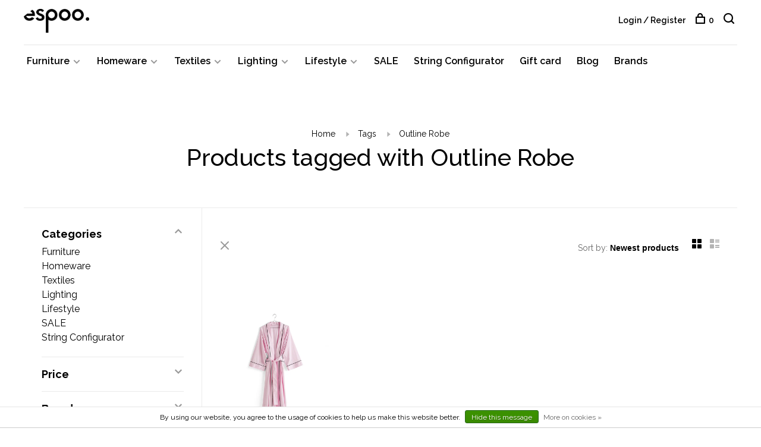

--- FILE ---
content_type: text/html;charset=utf-8
request_url: https://www.espoo.be/tags/outline-robe/?source=facebook
body_size: 10590
content:
<!DOCTYPE html>
<html lang="en">
  <head>
    
        
    <meta charset="utf-8"/>
<!-- [START] 'blocks/head.rain' -->
<!--

  (c) 2008-2026 Lightspeed Netherlands B.V.
  http://www.lightspeedhq.com
  Generated: 16-01-2026 @ 01:39:14

-->
<link rel="canonical" href="https://www.espoo.be/tags/outline-robe/"/>
<link rel="alternate" href="https://www.espoo.be/index.rss" type="application/rss+xml" title="New products"/>
<link href="https://cdn.webshopapp.com/assets/cookielaw.css?2025-02-20" rel="stylesheet" type="text/css"/>
<meta name="robots" content="noodp,noydir"/>
<meta name="google-site-verification" content="&lt;meta name=&quot;facebook-domain-verification&quot; content=&quot;qz033z5mf6742d0olmnjidaqa1wr9a&quot; /&gt;"/>
<meta name="google-site-verification" content="N9LK-7rifjQ9v0HEiqkdnVhVR0hMBfqlkvF9ZOQOGJM"/>
<meta property="og:url" content="https://www.espoo.be/tags/outline-robe/?source=facebook"/>
<meta property="og:site_name" content="espoo. design store"/>
<meta property="og:title" content="Outline Robe"/>
<meta property="og:description" content="Since 2009 we love to bring joy in everyday life and carefully select products that last for ages."/>
<!--[if lt IE 9]>
<script src="https://cdn.webshopapp.com/assets/html5shiv.js?2025-02-20"></script>
<![endif]-->
<!-- [END] 'blocks/head.rain' -->
        	<meta property="og:image" content="https://cdn.webshopapp.com/shops/319508/themes/184783/v/1006186/assets/social-media-image.jpg?20250718154821">
        
        
        
        <title>Outline Robe - espoo. design store</title>
    <meta name="description" content="Since 2009 we love to bring joy in everyday life and carefully select products that last for ages." />
    <meta name="keywords" content="Outline, Robe, HAY, andtradition, ferm Living, Muuto, Vitra, Design, Antwerpen, HAY Antwerpen, String, furniture, interior, accessories, Antwerp, meubels" />
    <meta http-equiv="X-UA-Compatible" content="ie=edge">
    <meta name="viewport" content="width=device-width, initial-scale=1.0">
    <meta name="apple-mobile-web-app-capable" content="yes">
    <meta name="apple-mobile-web-app-status-bar-style" content="black">
    <meta name="viewport" content="width=device-width, initial-scale=1, maximum-scale=1, user-scalable=0"/>

    <link rel="shortcut icon" href="https://cdn.webshopapp.com/shops/319508/themes/184783/v/720099/assets/favicon.ico?20250718154821" type="image/x-icon" />
    
      	<link rel="preconnect" href="https://fonts.googleapis.com">
		<link rel="preconnect" href="https://fonts.gstatic.com" crossorigin>
  	    <link href='//fonts.googleapis.com/css?family=Raleway:400,400i,300,500,600,700,700i,800,900' rel='stylesheet' type='text/css'>
    
    <link rel="stylesheet" href="https://cdn.webshopapp.com/assets/gui-2-0.css?2025-02-20" />
    <link rel="stylesheet" href="https://cdn.webshopapp.com/assets/gui-responsive-2-0.css?2025-02-20" /> 
    <link rel="stylesheet" href="https://cdn.webshopapp.com/shops/319508/themes/184783/assets/style.css?20260115115757">
    <link rel="stylesheet" href="https://cdn.webshopapp.com/shops/319508/themes/184783/assets/settings.css?20260115115757" />
    
    <script src="//ajax.googleapis.com/ajax/libs/jquery/3.0.0/jquery.min.js"></script>
    <script>
      	if( !window.jQuery ) document.write('<script src="https://cdn.webshopapp.com/shops/319508/themes/184783/assets/jquery-3.0.0.min.js?20260115115757"><\/script>');
    </script>
    <script src="//cdn.jsdelivr.net/npm/js-cookie@2/src/js.cookie.min.js"></script>
    
    <script src="https://cdn.webshopapp.com/assets/gui.js?2025-02-20"></script>
    <script src="https://cdn.webshopapp.com/assets/gui-responsive-2-0.js?2025-02-20"></script>
    <script src="https://cdn.webshopapp.com/shops/319508/themes/184783/assets/scripts-min.js?20260115115757"></script>
    
        
        
        
  </head>
  <body class="page-outline-robe">
    
        
    <div class="page-content">
      
                                      	      	              	      	      	            
      <script>
      var product_image_size = '660x880x1',
          product_image_thumb = '132x176x1',
          product_in_stock_label = 'In stock',
          product_backorder_label = 'On backorder',
      		product_out_of_stock_label = 'Out of stock',
          product_multiple_variant_label = 'View all product options',
          show_variant_picker = 1,
          display_variants_on_product_card = 1,
          display_variant_picker_on = 'specific',
          show_newsletter_promo_popup = 0,
          newsletter_promo_delay = '10000',
          newsletter_promo_hide_until = '7',
      		currency_format = '€',
          number_format = '0,0.00',
      		shop_url = 'https://www.espoo.be/',
          shop_id = '319508',
        	readmore = 'Read more',
          search_url = "https://www.espoo.be/search/",
          search_empty = 'No products found',
                    view_all_results = 'View all results';
    	</script>
			
      

<div class="mobile-nav-overlay"></div>

<header class="site-header site-header-md menu-bottom-layout">
  
    
  <a href="https://www.espoo.be/" class="logo logo-md ">
          <img src="https://cdn.webshopapp.com/shops/319508/themes/184783/v/720171/assets/logo.png?20250718154821" alt="espoo. design store" class="logo-image">
    	      	<img src="https://cdn.webshopapp.com/shops/319508/themes/184783/v/720146/assets/logo-white.png?20250718154821" alt="espoo. design store" class="logo-image logo-image-white">
    	          </a>

  <nav class="main-nav nav-style">
    <ul>
      
                  	
      	                <li class="menu-item-category-10735322 has-child">
          <a href="https://www.espoo.be/furniture/">Furniture</a>
          <button class="mobile-menu-subopen"><span class="nc-icon-mini arrows-3_small-down"></span></button>                    <ul class="">
                          <li class="subsubitem">
                <a class="underline-hover" href="https://www.espoo.be/furniture/beds-and-daybeds/" title="Beds and daybeds">Beds and daybeds</a>
                                              </li>
                          <li class="subsubitem">
                <a class="underline-hover" href="https://www.espoo.be/furniture/benches/" title="Benches">Benches</a>
                                              </li>
                          <li class="subsubitem">
                <a class="underline-hover" href="https://www.espoo.be/furniture/chairs/" title="Chairs">Chairs</a>
                                              </li>
                          <li class="subsubitem">
                <a class="underline-hover" href="https://www.espoo.be/furniture/coat-racks/" title="Coat racks">Coat racks</a>
                                              </li>
                          <li class="subsubitem">
                <a class="underline-hover" href="https://www.espoo.be/furniture/coffee-and-side-tables/" title="Coffee and side tables">Coffee and side tables</a>
                                              </li>
                          <li class="subsubitem">
                <a class="underline-hover" href="https://www.espoo.be/furniture/desks/" title="Desks">Desks</a>
                                              </li>
                          <li class="subsubitem">
                <a class="underline-hover" href="https://www.espoo.be/furniture/lounge-chairs/" title="Lounge chairs">Lounge chairs</a>
                                              </li>
                          <li class="subsubitem">
                <a class="underline-hover" href="https://www.espoo.be/furniture/outdoor/" title="Outdoor">Outdoor</a>
                                              </li>
                          <li class="subsubitem">
                <a class="underline-hover" href="https://www.espoo.be/furniture/poufs/" title="Poufs">Poufs</a>
                                              </li>
                          <li class="subsubitem">
                <a class="underline-hover" href="https://www.espoo.be/furniture/room-dividers/" title="Room dividers">Room dividers</a>
                                              </li>
                          <li class="subsubitem">
                <a class="underline-hover" href="https://www.espoo.be/furniture/sofas/" title="Sofas">Sofas</a>
                                              </li>
                          <li class="subsubitem">
                <a class="underline-hover" href="https://www.espoo.be/furniture/stools/" title="Stools">Stools</a>
                                              </li>
                          <li class="subsubitem">
                <a class="underline-hover" href="https://www.espoo.be/furniture/storage/" title="Storage">Storage</a>
                                              </li>
                          <li class="subsubitem">
                <a class="underline-hover" href="https://www.espoo.be/furniture/tables/" title="Tables">Tables</a>
                                              </li>
                          <li class="subsubitem">
                <a class="underline-hover" href="https://www.espoo.be/furniture/wall-shelving/" title="Wall shelving">Wall shelving</a>
                                              </li>
                      </ul>
                  </li>
                <li class="menu-item-category-10735293 has-child">
          <a href="https://www.espoo.be/homeware/">Homeware</a>
          <button class="mobile-menu-subopen"><span class="nc-icon-mini arrows-3_small-down"></span></button>                    <ul class="">
                          <li class="subsubitem">
                <a class="underline-hover" href="https://www.espoo.be/homeware/bathroom/" title="Bathroom">Bathroom</a>
                                              </li>
                          <li class="subsubitem">
                <a class="underline-hover" href="https://www.espoo.be/homeware/candle-holders/" title="Candle holders">Candle holders</a>
                                              </li>
                          <li class="subsubitem">
                <a class="underline-hover" href="https://www.espoo.be/homeware/candles/" title="Candles">Candles</a>
                                              </li>
                          <li class="subsubitem">
                <a class="underline-hover" href="https://www.espoo.be/homeware/clocks/" title="Clocks">Clocks</a>
                                              </li>
                          <li class="subsubitem">
                <a class="underline-hover" href="https://www.espoo.be/homeware/coat-hangers/" title="Coat hangers">Coat hangers</a>
                                              </li>
                          <li class="subsubitem">
                <a class="underline-hover" href="https://www.espoo.be/homeware/frames-and-prints/" title="Frames and prints">Frames and prints</a>
                                              </li>
                          <li class="subsubitem">
                <a class="underline-hover" href="https://www.espoo.be/homeware/glassware/" title="Glassware">Glassware</a>
                                              </li>
                          <li class="subsubitem">
                <a class="underline-hover" href="https://www.espoo.be/homeware/kitchenware/" title="Kitchenware">Kitchenware</a>
                                              </li>
                          <li class="subsubitem">
                <a class="underline-hover" href="https://www.espoo.be/homeware/mirrors/" title="Mirrors">Mirrors</a>
                                              </li>
                          <li class="subsubitem">
                <a class="underline-hover" href="https://www.espoo.be/homeware/objects/" title="Objects">Objects</a>
                                              </li>
                          <li class="subsubitem">
                <a class="underline-hover" href="https://www.espoo.be/homeware/plant-hangers-and-pots/" title="Plant hangers and pots">Plant hangers and pots</a>
                                              </li>
                          <li class="subsubitem">
                <a class="underline-hover" href="https://www.espoo.be/homeware/small-shelves-and-hooks/" title="Small shelves and hooks">Small shelves and hooks</a>
                                              </li>
                          <li class="subsubitem">
                <a class="underline-hover" href="https://www.espoo.be/homeware/storage/" title="Storage">Storage</a>
                                              </li>
                          <li class="subsubitem">
                <a class="underline-hover" href="https://www.espoo.be/homeware/vases/" title="Vases">Vases</a>
                                              </li>
                      </ul>
                  </li>
                <li class="menu-item-category-10735292 has-child">
          <a href="https://www.espoo.be/textiles/">Textiles</a>
          <button class="mobile-menu-subopen"><span class="nc-icon-mini arrows-3_small-down"></span></button>                    <ul class="">
                          <li class="subsubitem">
                <a class="underline-hover" href="https://www.espoo.be/textiles/cloth-napkins/" title="Cloth napkins">Cloth napkins</a>
                                              </li>
                          <li class="subsubitem">
                <a class="underline-hover" href="https://www.espoo.be/textiles/cloths/" title="Cloths">Cloths</a>
                                              </li>
                          <li class="subsubitem">
                <a class="underline-hover" href="https://www.espoo.be/textiles/cushions/" title="Cushions">Cushions</a>
                                              </li>
                          <li class="subsubitem">
                <a class="underline-hover" href="https://www.espoo.be/textiles/place-mats/" title="Place mats">Place mats</a>
                                              </li>
                          <li class="subsubitem">
                <a class="underline-hover" href="https://www.espoo.be/textiles/plaids-and-blankets/" title="Plaids and blankets">Plaids and blankets</a>
                                              </li>
                          <li class="subsubitem">
                <a class="underline-hover" href="https://www.espoo.be/textiles/rugs/" title="Rugs">Rugs</a>
                                              </li>
                          <li class="subsubitem">
                <a class="underline-hover" href="https://www.espoo.be/textiles/towels/" title="Towels">Towels</a>
                                              </li>
                      </ul>
                  </li>
                <li class="menu-item-category-10735313 has-child">
          <a href="https://www.espoo.be/lighting/">Lighting</a>
          <button class="mobile-menu-subopen"><span class="nc-icon-mini arrows-3_small-down"></span></button>                    <ul class="">
                          <li class="subsubitem">
                <a class="underline-hover" href="https://www.espoo.be/lighting/bulbs-and-accessories/" title="Bulbs and accessories">Bulbs and accessories</a>
                                              </li>
                          <li class="subsubitem">
                <a class="underline-hover" href="https://www.espoo.be/lighting/floor-lamps/" title="Floor lamps">Floor lamps</a>
                                              </li>
                          <li class="subsubitem">
                <a class="underline-hover" href="https://www.espoo.be/lighting/pendant-lamps/" title="Pendant lamps">Pendant lamps</a>
                                              </li>
                          <li class="subsubitem has-child">
                <a class="underline-hover" href="https://www.espoo.be/lighting/table-lamps/" title="Table lamps">Table lamps</a>
                <button class="mobile-menu-subopen"><span class="nc-icon-mini arrows-3_small-down"></span></button>                                <ul class="">
                                      <li class="subsubitem">
                      <a class="underline-hover" href="https://www.espoo.be/lighting/table-lamps/portable-rechargeable-lamps/" title="Portable/rechargeable lamps">Portable/rechargeable lamps</a>
                    </li>
                                  </ul>
                              </li>
                          <li class="subsubitem">
                <a class="underline-hover" href="https://www.espoo.be/lighting/wall-and-ceiling-lamps/" title="Wall and ceiling lamps">Wall and ceiling lamps</a>
                                              </li>
                      </ul>
                  </li>
                <li class="menu-item-category-10735300 has-child">
          <a href="https://www.espoo.be/lifestyle/">Lifestyle</a>
          <button class="mobile-menu-subopen"><span class="nc-icon-mini arrows-3_small-down"></span></button>                    <ul class="">
                          <li class="subsubitem">
                <a class="underline-hover" href="https://www.espoo.be/lifestyle/body-and-skin-care/" title="Body and skin care">Body and skin care</a>
                                              </li>
                          <li class="subsubitem">
                <a class="underline-hover" href="https://www.espoo.be/lifestyle/books-and-magazines/" title="Books and magazines">Books and magazines</a>
                                              </li>
                          <li class="subsubitem">
                <a class="underline-hover" href="https://www.espoo.be/lifestyle/outdoor-and-travel/" title="Outdoor and travel">Outdoor and travel</a>
                                              </li>
                          <li class="subsubitem">
                <a class="underline-hover" href="https://www.espoo.be/lifestyle/pets/" title="Pets">Pets</a>
                                              </li>
                          <li class="subsubitem">
                <a class="underline-hover" href="https://www.espoo.be/lifestyle/stationary-and-office/" title="Stationary and office">Stationary and office</a>
                                              </li>
                      </ul>
                  </li>
                <li class="menu-item-category-11854544">
          <a href="https://www.espoo.be/sale/">SALE</a>
                            </li>
                <li class="menu-item-category-12665620">
          <a href="https://www.espoo.be/string-configurator/">String Configurator</a>
                            </li>
                      
                                    
      	        <li class="">
          <a href="https://www.espoo.be/buy-gift-card/" title="Gift card">
            Gift card
          </a>
        </li>
                <li class="">
          <a href="https://www.espoo.be/blogs/stories/" title="Blog">
            Blog
          </a>
        </li>
              
                                    
      	        <li class="brand-menu-item "><a href="https://www.espoo.be/brands/">Brands</a></li>
              
                  
      
      <li class="menu-item-mobile-only m-t-30">
                <a href="#" title="Account" data-featherlight="#loginModal">Login / Register</a>
              </li>
      
            
                              
      
    </ul>
  </nav>

  <nav class="secondary-nav nav-style">
     <div class="search-header secondary-style">
      <form action="https://www.espoo.be/search/" method="get" id="searchForm" class="ajax-enabled">
        <input type="text" name="q" autocomplete="off" value="" placeholder="Search for product">
        <a href="#" class="search-close">Close</a>
        <div class="search-results"></div>
      </form>
    </div>
    
    <ul>
      <li class="menu-item-desktop-only menu-item-account">
                <a href="#" title="Account" data-featherlight="#loginModal">Login / Register</a>
              </li>
      
            
                              
      
            
            
      <li>
        <a href="#" title="Cart" class="cart-trigger"><span class="nc-icon-mini shopping_bag-20"></span>0</a>
      </li>

      <li class="search-trigger-item">
        <a href="#" title="Search" class="search-trigger"><span class="nc-icon-mini ui-1_zoom"></span></a>
      </li>
    </ul>
    
    <a class="burger">
      <span></span>
    </a>    
  </nav>
</header>      <div itemscope itemtype="http://schema.org/BreadcrumbList">
	<div itemprop="itemListElement" itemscope itemtype="http://schema.org/ListItem">
    <a itemprop="item" href="https://www.espoo.be/"><span itemprop="name" content="Home"></span></a>
    <meta itemprop="position" content="1" />
  </div>
    	<div itemprop="itemListElement" itemscope itemtype="http://schema.org/ListItem">
      <a itemprop="item" href="https://www.espoo.be/tags/"><span itemprop="name" content="Tags"></span></a>
      <meta itemprop="position" content="2" />
    </div>
    	<div itemprop="itemListElement" itemscope itemtype="http://schema.org/ListItem">
      <a itemprop="item" href="https://www.espoo.be/tags/outline-robe/"><span itemprop="name" content="Outline Robe"></span></a>
      <meta itemprop="position" content="3" />
    </div>
  </div>

      <div class="cart-sidebar-container">
  <div class="cart-sidebar">
    <button class="cart-sidebar-close" aria-label="Close">✕</button>
    <div class="cart-sidebar-title">
      <h5>Cart</h5>
      <p><span class="item-qty"></span> items</p>
    </div>
    
    <div class="cart-sidebar-body">
        
      <div class="no-cart-products">No products found...</div>
      
    </div>
    
      </div>
</div>      <!-- Login Modal -->
<div class="modal-lighbox login-modal" id="loginModal">
  <div class="row">
    <div class="col-sm-6 m-b-30 login-row p-r-30 sm-p-r-15">
      <h4>Login</h4>
      <p>Log in if you have an account</p>
      <form action="https://www.espoo.be/account/loginPost/?return=https%3A%2F%2Fwww.espoo.be%2Ftags%2Foutline-robe%2F%3Fsource%3Dfacebook" method="post" class="secondary-style">
        <input type="hidden" name="key" value="659ce0a37848e991030e9b631b142227" />
        <div class="form-row">
          <input type="text" name="email" autocomplete="on" placeholder="Email address" class="required" />
        </div>
        <div class="form-row">
          <input type="password" name="password" autocomplete="on" placeholder="Password" class="required" />
        </div>
        <div class="">
          <a class="button button-arrow button-solid button-block popup-validation m-b-15" href="javascript:;" title="Login">Login</a>
                  </div>
      </form>
    </div>
    <div class="col-sm-6 m-b-30 p-l-30 sm-p-l-15">
      <h4>Register</h4>
      <p class="register-subtitle">By creating an account with our store, you will be able to move through the checkout process faster, store multiple addresses, view and track your orders in your account, and more.</p>
      <a class="button button-arrow" href="https://www.espoo.be/account/register/" title="Create an account">Create an account</a>
    </div>
  </div>
  <div class="text-center forgot-password">
    <a class="forgot-pw" href="https://www.espoo.be/account/password/">Forgot your password?</a>
  </div>
</div>      
      <main class="main-content">
                  		

<div class="container container-sm">
  <!-- Collection Intro -->
    	<div class="text-center m-t-80 sm-m-t-50">
      
            
            <!-- Breadcrumbs -->
      <div class="breadcrumbs">
        <a href="https://www.espoo.be/" title="Home">Home</a>
                <i class="nc-icon-mini arrows-1_small-triangle-right"></i><a href="https://www.espoo.be/tags/">Tags</a>
                <i class="nc-icon-mini arrows-1_small-triangle-right"></i><a class="last" href="https://www.espoo.be/tags/outline-robe/">Outline Robe</a>
              </div>
            <h1 class="page-title">Products tagged with Outline Robe</h1>
          </div>
  </div>
  
<div class="collection-products" id="collection-page">
    <div class="collection-sidebar">
    
    <div class="collection-sidebar-wrapper">
      <button class="filter-close-mobile" aria-label="Close">✕</button>
      <form action="https://www.espoo.be/tags/outline-robe/" method="get" id="sidebar_filters">
        <input type="hidden" name="mode" value="grid" id="filter_form_mode_side" />
        <input type="hidden" name="limit" value="24" id="filter_form_limit_side" />
        <input type="hidden" name="sort" value="newest" id="filter_form_sort_side" />
        <input type="hidden" name="max" value="200" id="filter_form_max_2_side" />
        <input type="hidden" name="min" value="0" id="filter_form_min_2_side" />

        <div class="sidebar-filters">

          <div class="filter-wrap active" id="categoriesFilters">
            <div class="filter-title">Categories</div>
            <div class="filter-item">
              <ul class="categories-list">
                                  <li class=""><a href="https://www.espoo.be/furniture/">Furniture</a>
                                        <span class="toggle-sub-cats">
                      <span class="nc-icon-mini arrows-3_small-down"></span>
                    </span>
                                                              <ul class="">
                                                  <li class="">
                            <a href="https://www.espoo.be/furniture/beds-and-daybeds/">Beds and daybeds</a>
                                                                                  </li>
                                                  <li class="">
                            <a href="https://www.espoo.be/furniture/benches/">Benches</a>
                                                                                  </li>
                                                  <li class="">
                            <a href="https://www.espoo.be/furniture/chairs/">Chairs</a>
                                                                                  </li>
                                                  <li class="">
                            <a href="https://www.espoo.be/furniture/coat-racks/">Coat racks</a>
                                                                                  </li>
                                                  <li class="">
                            <a href="https://www.espoo.be/furniture/coffee-and-side-tables/">Coffee and side tables</a>
                                                                                  </li>
                                                  <li class="">
                            <a href="https://www.espoo.be/furniture/desks/">Desks</a>
                                                                                  </li>
                                                  <li class="">
                            <a href="https://www.espoo.be/furniture/lounge-chairs/">Lounge chairs</a>
                                                                                  </li>
                                                  <li class="">
                            <a href="https://www.espoo.be/furniture/outdoor/">Outdoor</a>
                                                                                  </li>
                                                  <li class="">
                            <a href="https://www.espoo.be/furniture/poufs/">Poufs</a>
                                                                                  </li>
                                                  <li class="">
                            <a href="https://www.espoo.be/furniture/room-dividers/">Room dividers</a>
                                                                                  </li>
                                                  <li class="">
                            <a href="https://www.espoo.be/furniture/sofas/">Sofas</a>
                                                                                  </li>
                                                  <li class="">
                            <a href="https://www.espoo.be/furniture/stools/">Stools</a>
                                                                                  </li>
                                                  <li class="">
                            <a href="https://www.espoo.be/furniture/storage/">Storage</a>
                                                                                  </li>
                                                  <li class="">
                            <a href="https://www.espoo.be/furniture/tables/">Tables</a>
                                                                                  </li>
                                                  <li class="">
                            <a href="https://www.espoo.be/furniture/wall-shelving/">Wall shelving</a>
                                                                                  </li>
                                              </ul>
                                      </li>
                                  <li class=""><a href="https://www.espoo.be/homeware/">Homeware</a>
                                        <span class="toggle-sub-cats">
                      <span class="nc-icon-mini arrows-3_small-down"></span>
                    </span>
                                                              <ul class="">
                                                  <li class="">
                            <a href="https://www.espoo.be/homeware/bathroom/">Bathroom</a>
                                                                                  </li>
                                                  <li class="">
                            <a href="https://www.espoo.be/homeware/candle-holders/">Candle holders</a>
                                                                                  </li>
                                                  <li class="">
                            <a href="https://www.espoo.be/homeware/candles/">Candles</a>
                                                                                  </li>
                                                  <li class="">
                            <a href="https://www.espoo.be/homeware/clocks/">Clocks</a>
                                                                                  </li>
                                                  <li class="">
                            <a href="https://www.espoo.be/homeware/coat-hangers/">Coat hangers</a>
                                                                                  </li>
                                                  <li class="">
                            <a href="https://www.espoo.be/homeware/frames-and-prints/">Frames and prints</a>
                                                                                  </li>
                                                  <li class="">
                            <a href="https://www.espoo.be/homeware/glassware/">Glassware</a>
                                                                                  </li>
                                                  <li class="">
                            <a href="https://www.espoo.be/homeware/kitchenware/">Kitchenware</a>
                                                                                  </li>
                                                  <li class="">
                            <a href="https://www.espoo.be/homeware/mirrors/">Mirrors</a>
                                                                                  </li>
                                                  <li class="">
                            <a href="https://www.espoo.be/homeware/objects/">Objects</a>
                                                                                  </li>
                                                  <li class="">
                            <a href="https://www.espoo.be/homeware/plant-hangers-and-pots/">Plant hangers and pots</a>
                                                                                  </li>
                                                  <li class="">
                            <a href="https://www.espoo.be/homeware/small-shelves-and-hooks/">Small shelves and hooks</a>
                                                                                  </li>
                                                  <li class="">
                            <a href="https://www.espoo.be/homeware/storage/">Storage</a>
                                                                                  </li>
                                                  <li class="">
                            <a href="https://www.espoo.be/homeware/vases/">Vases</a>
                                                                                  </li>
                                              </ul>
                                      </li>
                                  <li class=""><a href="https://www.espoo.be/textiles/">Textiles</a>
                                        <span class="toggle-sub-cats">
                      <span class="nc-icon-mini arrows-3_small-down"></span>
                    </span>
                                                              <ul class="">
                                                  <li class="">
                            <a href="https://www.espoo.be/textiles/cloth-napkins/">Cloth napkins</a>
                                                                                  </li>
                                                  <li class="">
                            <a href="https://www.espoo.be/textiles/cloths/">Cloths</a>
                                                                                  </li>
                                                  <li class="">
                            <a href="https://www.espoo.be/textiles/cushions/">Cushions</a>
                                                                                  </li>
                                                  <li class="">
                            <a href="https://www.espoo.be/textiles/place-mats/">Place mats</a>
                                                                                  </li>
                                                  <li class="">
                            <a href="https://www.espoo.be/textiles/plaids-and-blankets/">Plaids and blankets</a>
                                                                                  </li>
                                                  <li class="">
                            <a href="https://www.espoo.be/textiles/rugs/">Rugs</a>
                                                                                  </li>
                                                  <li class="">
                            <a href="https://www.espoo.be/textiles/towels/">Towels</a>
                                                                                  </li>
                                              </ul>
                                      </li>
                                  <li class=""><a href="https://www.espoo.be/lighting/">Lighting</a>
                                        <span class="toggle-sub-cats">
                      <span class="nc-icon-mini arrows-3_small-down"></span>
                    </span>
                                                              <ul class="">
                                                  <li class="">
                            <a href="https://www.espoo.be/lighting/bulbs-and-accessories/">Bulbs and accessories</a>
                                                                                  </li>
                                                  <li class="">
                            <a href="https://www.espoo.be/lighting/floor-lamps/">Floor lamps</a>
                                                                                  </li>
                                                  <li class="">
                            <a href="https://www.espoo.be/lighting/pendant-lamps/">Pendant lamps</a>
                                                                                  </li>
                                                  <li class="">
                            <a href="https://www.espoo.be/lighting/table-lamps/">Table lamps</a>
                                                        <span class="toggle-sub-cats">
                              <span class="nc-icon-mini arrows-3_small-down"></span>
                            </span>
                                                                                    <ul class="">
                                                            <li class=""><a href="https://www.espoo.be/lighting/table-lamps/portable-rechargeable-lamps/">Portable/rechargeable lamps</a></li>
                                    
                            </ul>
                                                      </li>
                                                  <li class="">
                            <a href="https://www.espoo.be/lighting/wall-and-ceiling-lamps/">Wall and ceiling lamps</a>
                                                                                  </li>
                                              </ul>
                                      </li>
                                  <li class=""><a href="https://www.espoo.be/lifestyle/">Lifestyle</a>
                                        <span class="toggle-sub-cats">
                      <span class="nc-icon-mini arrows-3_small-down"></span>
                    </span>
                                                              <ul class="">
                                                  <li class="">
                            <a href="https://www.espoo.be/lifestyle/body-and-skin-care/">Body and skin care</a>
                                                                                  </li>
                                                  <li class="">
                            <a href="https://www.espoo.be/lifestyle/books-and-magazines/">Books and magazines</a>
                                                                                  </li>
                                                  <li class="">
                            <a href="https://www.espoo.be/lifestyle/outdoor-and-travel/">Outdoor and travel</a>
                                                                                  </li>
                                                  <li class="">
                            <a href="https://www.espoo.be/lifestyle/pets/">Pets</a>
                                                                                  </li>
                                                  <li class="">
                            <a href="https://www.espoo.be/lifestyle/stationary-and-office/">Stationary and office</a>
                                                                                  </li>
                                              </ul>
                                      </li>
                                  <li class=""><a href="https://www.espoo.be/sale/">SALE</a>
                                                          </li>
                                  <li class=""><a href="https://www.espoo.be/string-configurator/">String Configurator</a>
                                                          </li>
                              </ul>
            </div>
          </div>
          
                    <div class="filter-wrap" id="priceFilters">
            <div class="filter-title">Price</div>
            <div class="filter-item">
              <div class="price-filter">
                <div class="sidebar-filter-slider">
                  <div class="collection-filter-price price-filter-2"></div>
                </div>
                <div class="price-filter-range">
                  <div class="row">
                    <div class="col-xs-6">
                      <div class="min">Min: €<span>0</span></div>
                    </div>
                    <div class="col-xs-6 text-right">
                      <div class="max">Max: €<span>200</span></div>
                    </div>
                  </div>
                </div>
              </div>
            </div>
          </div>
          
                    <div class="filter-wrap" id="brandsFilters">
            <div class="filter-title">Brands</div>
            <div class="filter-item m-t-10">
                            <div class="checkbox">
                <input id="filter_0" type="radio" name="brand" value="0"  checked="checked" />
                <label for="filter_0">All brands</label>
              </div>
                            <div class="checkbox">
                <input id="filter_4190956" type="radio" name="brand" value="4190956"  />
                <label for="filter_4190956">HAY</label>
              </div>
                          </div>
          </div>
          
                    <div class="filter-wrap active" id="filtersFilters1">
            <div class="filter-title">Textiles</div>
            <div class="filter-item m-t-10">
                            <div class="checkbox filter-item">
                <input id="filter_838826" type="checkbox" name="filter[]" value="838826"  />
                <label for="filter_838826">Oeko-tex cotton</label>
              </div>
                          </div>
          </div>
                    
                                                  
        </div>
      </form>
      
            
		</div>
  </div>
    <div class="collection-content">
    
    <div class="collection-top-wrapper">
    
            <div class="filter-open-wrapper">
        <a href="#" class="filter-open">
          <i class="nc-icon-mini ui-3_funnel-39 open-icon"></i>
          <i class="nc-icon-mini ui-1_simple-remove close-icon"></i>
        </a>
        <a href="#" class="filter-open-mobile">
          <i class="nc-icon-mini ui-3_funnel-39 open-icon"></i>
          <i class="nc-icon-mini ui-1_simple-remove close-icon"></i>
        </a>
      </div>
            
            
            <form action="https://www.espoo.be/tags/outline-robe/" method="get" id="filter_form_top" class="inline">
        <input type="hidden" name="limit" value="24" id="filter_form_limit_top" />
        <input type="hidden" name="sort" value="newest" id="filter_form_sort_top" />
        <input type="hidden" name="max" value="200" id="filter_form_max_top" />
        <input type="hidden" name="min" value="0" id="filter_form_min_top" />
        
      	<div class="inline collection-actions m-r-15 m-l-15">
          <div class="inline hint-text">Sort by: </div>
          <select name="sort" onchange="$('#filter_form_top').submit();" class="hidden-xs hidden-sm">
                    <option value="popular">Popularity</option>
                    <option value="newest" selected="selected">Newest products</option>
                    <option value="lowest">Lowest price</option>
                    <option value="highest">Highest price</option>
                    <option value="asc">Name ascending</option>
                    <option value="desc">Name descending</option>
                    </select>
        </div>
      </form>
          
    
      <div class="grid-list">
        <a href="#" class="grid-switcher-item active" data-value="grid">
          <i class="nc-icon-mini ui-2_grid-45"></i>
        </a>
        <a href="#" class="grid-switcher-item" data-value="list">
          <i class="nc-icon-mini nc-icon-mini ui-2_paragraph"></i>
        </a>
      </div>
    
    </div>

    <!-- Product list -->
    <div class="products-list row">  

      	      	
      	      		      	      
      	
                <div class="col-xs-6 col-md-3">
          
<!-- QuickView Modal -->
<div class="modal-lighbox product-modal" id="145701827">
  <div class="product-modal-media">
    <div class="product-figure" style="background-image: url('https://cdn.webshopapp.com/shops/319508/files/435999191/image.jpg')"></div>
  </div>

  <div class="product-modal-content">
          <div class="brand-name">HAY</div>
        <h4>Outline robe</h4>
    <div class="price">
            <span class="new-price">€169,00</span>
                      </div>
    
    <div class="row m-b-20">
      <div class="col-xs-8">
        
                <div class="stock">
                    <div class="error">Out of stock</div>
                  </div>
                
                <div class="ratings">
                                    <div class="align-bottom">
              <div class="product-code"><span class="title">Article code</span> 654869</div>
            </div>
            
        </div>
        
      </div>
      <div class="col-xs-4 text-right">
                <a href="https://www.espoo.be/account/wishlistAdd/145701827/?variant_id=287653657" class="favourites addtowishlist_145701827" title="Add to wishlist">
          <i class="nc-icon-mini health_heartbeat-16"></i>
        </a>
              </div>
    </div>
    
        <div class="product-description m-b-50 sm-m-b-40 paragraph-small">
      Designed for HAY by Danish designer Tilde Bjerregaard, the Outline Pyjama Collection is a new collection of sleepwear that focuses on quality and attention to craftsmanship.
    </div>
        
    <form action="https://www.espoo.be/cart/add/287653657/" method="post" class="product_configure_form">
      
      <div class="product_configure_form_wrapper">
      <div class="product-configure modal-variants-waiting">
        <div class="product-configure-variants" data-variant-name="">
          <label>Select: <em>*</em></label>
          <select class="product-options-input"></select>
        </div>
      </div>

        <div class="cart"><div class="input-wrap quantity-selector"><label>Quantity:</label><input type="text" name="quantity" value="1" /><div class="change"><a href="javascript:;" onclick="changeQuantity('add', $(this));" class="up">+</a><a href="javascript:;" onclick="changeQuantity('remove', $(this));" class="down">-</a></div></div><a href="javascript:;" onclick="$(this).closest('form').submit();" class="button button-arrow button-solid addtocart_145701827" title="Add to cart">Add to cart</a></div>			</div>
    </form>
  </div>

</div>

<div class="product-element" itemscope="" itemtype="http://schema.org/Product">

  <a href="https://www.espoo.be/outline-robe.html" title="HAY Outline robe" class="product-image-wrapper hover-image">
        <img src="https://cdn.webshopapp.com/shops/319508/themes/184783/assets/placeholder-loading-660x880.png?20260115115757" data-src="https://cdn.webshopapp.com/shops/319508/files/435999191/330x440x1/hay-outline-robe.jpg"  data-srcset="https://cdn.webshopapp.com/shops/319508/files/435999191/660x880x1/hay-outline-robe.jpg 660w" width="768" height="1024" alt="HAY Outline robe" title="HAY Outline robe" class="lazy-product"/>
      </a>
  
  <div class="product-labels"></div>  
    <div class="small-product-actions">
  	
            <a href="#" data-featherlight="#loginModal" title="Add to wishlist" class="favourites addtowishlist_145701827 m-r-5">
      <i class="nc-icon-mini health_heartbeat-16"></i>
    </a>
        
    
        <a href="#145701827" class="quickview-trigger quickview_145701827" data-product-url="https://www.espoo.be/outline-robe.html" title="Quickview"><span class="nc-icon-mini ui-1_zoom"></span></a>
      

        
  </div>
    
  <div class="product-actions">
    <div class="row product-actions-items">
      
        <div class="col-xs-12 text-center p-r-0 p-l-0">
          <form action="https://www.espoo.be/cart/add/287653657/" method="post" class="quickAddCart">
          	<a href="javascript:;" onclick="$(this).closest('form').submit();" class="addtocart_145701827">Add to cart<span class="nc-icon-mini shopping_bag-20"></span></a>
          </form>
        </div>
      
      
    </div>
  </div>
  <a href="https://www.espoo.be/outline-robe.html" title="HAY Outline robe" class="product-description-footer">
    
        <div class="product-brand">HAY</div>
        
    <div class="product-title">
      Outline robe
    </div>
    
        
        
    <meta itemprop="name" content="HAY Outline robe">
    <meta itemprop="brand" content="HAY" />    <meta itemprop="description" content="Designed for HAY by Danish designer Tilde Bjerregaard, the Outline Pyjama Collection is a new collection of sleepwear that focuses on quality and attention to craftsmanship." />    <meta itemprop="image" content="https://cdn.webshopapp.com/shops/319508/files/435999191/660x880x1/hay-outline-robe.jpg" />  
        <meta itemprop="mpn" content="654869" />        <div itemprop="offers" itemscope itemtype="https://schema.org/Offer">
      <meta itemprop="priceCurrency" content="EUR">
      <meta itemprop="price" content="169.00" />
      <meta itemprop="itemCondition" itemtype="https://schema.org/OfferItemCondition" content="https://schema.org/NewCondition"/>
     	      <meta itemprop="availability" content="https://schema.org/InStock"/>
            <meta itemprop="url" content="https://www.espoo.be/outline-robe.html" />          </div>
    
    <div class="product-price">
      <span class="product-price-change">
          
        <span class="new-price">€169,00</span>
      </span>

            <div class="unit-price"></div>
            
       
    </div>
  </a>
</div>

        </div>
         
         
    </div>
    
    <div class="collection-sort">
      <form action="https://www.espoo.be/tags/outline-robe/" method="get" id="filter_form_bottom">
        <input type="hidden" name="limit" value="24" id="filter_form_limit_bottom" />
        <input type="hidden" name="sort" value="newest" id="filter_form_sort_bottom" />
        <input type="hidden" name="max" value="200" id="filter_form_max_bottom" />
        <input type="hidden" name="min" value="0" id="filter_form_min_bottom" />
        
        <div class="row">
          <div class="col-md-4 sm-text-center">
            <!--<a class="filter-trigger m-r-15" href="javascript:;" title="Filters"><i class="nc-icon-mini ui-3_funnel-40"></i></a>-->
                        <div class="inline collection-actions m-r-15">
              <div class="inline hint-text">Sort by: </div>
              <select name="sort" onchange="$('#formSortModeLimit').submit();" class="hidden-xs hidden-sm">
                            <option value="popular">Popularity</option>
                            <option value="newest" selected="selected">Newest products</option>
                            <option value="lowest">Lowest price</option>
                            <option value="highest">Highest price</option>
                            <option value="asc">Name ascending</option>
                            <option value="desc">Name descending</option>
                            </select>
            </div>
                      </div>
          
          <div class="col-md-4 text-center">
                      </div>
          
          <div class="col-md-4 text-right sm-text-center">

            <div class="inline sort-block align-middle text-right pagination collection-actions">
              <div class="inline hint-text m-r-15">Showing 1 - 1 of 1</div>

              <!--
              <div class="inline hint-text">Show:</div>
              <select id="selectbox-2-bottom" name="limit" onchange="$('#formProductsFilters').submit();" class="inline">
                                <option value="4">4</option>
                                <option value="8">8</option>
                                <option value="12">12</option>
                                <option value="16">16</option>
                                <option value="20">20</option>
                                <option value="24" selected="selected">24</option>
                              </select>
              -->

            </div>
            
          </div>
        </div>
      </form>
    </div>

  </div>
</div>


<script type="text/javascript">
  $(function(){
    $('.grid-switcher-item').on('click', function(e) {
    	e.preventDefault();
      $('#filter_form_mode_side').val($(this).data('value')).parent('form').submit();
    });
    
    $('#collection-page input, #collection-page .collection-sort select').change(function(){
      $(this).closest('form').submit();
    });
    
    $(".collection-filter-price.price-filter-1").slider({
      range: true,
      min: 0,
      max: 200,
      values: [0, 200],
      step: 1,
      slide: function( event, ui){
    $('.price-filter-range .min span').html(ui.values[0]);
    $('.price-filter-range .max span').html(ui.values[1]);
    
    $('#filter_form_min_1_top, #filter_form_min_2_side').val(ui.values[0]);
    $('#filter_form_max_1_top, #filter_form_max_2_side').val(ui.values[1]);
  },
    stop: function(event, ui){
    $(this).closest('form').submit();
  }
    });
  $(".collection-filter-price.price-filter-2").slider({
      range: true,
      min: 0,
      max: 200,
      values: [0, 200],
      step: 1,
      slide: function( event, ui){
    $('.price-filter-range .min span').html(ui.values[0]);
    $('.price-filter-range .max span').html(ui.values[1]);
    
    $('#filter_form_min_1_top, #filter_form_min_2_side').val(ui.values[0]);
    $('#filter_form_max_1_top, #filter_form_max_2_side').val(ui.values[1]);
  },
    stop: function(event, ui){
    $(this).closest('form').submit();
  }
    });
  });
</script>                </main>
			
            <footer><div class="container"><div class="footer-menu"><ul><li><a href="https://www.espoo.be/furniture/">Furniture</a></li><li><a href="https://www.espoo.be/homeware/">Homeware</a></li><li><a href="https://www.espoo.be/textiles/">Textiles</a></li><li><a href="https://www.espoo.be/lighting/">Lighting</a></li><li><a href="https://www.espoo.be/lifestyle/">Lifestyle</a></li><li><a href="https://www.espoo.be/sale/">SALE</a></li><li><a href="https://www.espoo.be/string-configurator/">String Configurator</a></li></ul></div><div class="footer-menu"><ul><li><a href="https://www.espoo.be/service/about/">About espoo.</a></li><li><a href="https://www.espoo.be/service/where-can-you-find-us/">Our locations</a></li><li><a href="https://www.espoo.be/service/general-terms-conditions/">Algemene verkoopsvoorwaarden</a></li><li><a href="https://www.espoo.be/service/privacy-policy/">Privacy policy</a></li><li><a href="https://www.espoo.be/service/payment-methods/">Payment methods</a></li><li><a href="https://www.espoo.be/service/shipping-returns/">Shipping &amp; returns</a></li><li><a href="https://www.espoo.be/service/">Customer support</a></li><li><a href="https://www.espoo.be/sitemap/">Sitemap</a></li><li><a href="https://www.espoo.be/service/faq/">FAQ</a></li></ul></div><div class="footer-content"><p>Sign up for our newsletter and get the latest updates, news and product offers via email</p><form id="formNewsletter" class="newsletter-footer-form secondary-style" action="https://www.espoo.be/account/newsletter/" method="post"><input type="hidden" name="key" value="659ce0a37848e991030e9b631b142227" /><div class="form-row"><div class="input-group"><input type="text" name="email" id="formNewsletterEmail" value="" placeholder="Your email address"><a href="javascript:;" onclick="$('#formNewsletter').submit(); return false;" title="Subscribe" class="button button-arrow"></a></div></div></form></div><div class="footer-content footer-content-description"><div class="footer-contact-details"><p>Kloosterstraat 75-77, 2000 Antwerpen</p><div><a href="tel:+32 3 237 57 97"><span class="hint-text">Telephone: </span><span class="bold">+32 3 237 57 97</span></a></div><div><a href="/cdn-cgi/l/email-protection#8be2e5ede4cbeef8fbe4e4a5e9ee"><span class="hint-text">Email: </span><span class="bold"><span class="__cf_email__" data-cfemail="731a1d151c331600031c1c5d1116">[email&#160;protected]</span></span></a></div></div><div class="footer-menu footer-menu-social"><ul><li><a href="https://www.facebook.com/espoo.be" target="_blank" title="Facebook"><span class="nc-icon-mini social_logo-fb-simple"></span></a></li><li><a href="https://www.instagram.com/espoo_antwerp" target="_blank" title="Instagram espoo. design store"><span class="nc-icon-mini social_logo-instagram"></span></a></li><li><a href="https://www.pinterest.com/espoo_antwerp" target="_blank" title="Pinterest"><span class="nc-icon-mini social_logo-pinterest"></span></a></li></ul></div></div><div class="copyright m-t-50">
      © Copyright 2026 espoo. design store
            
            <div class="inline-block" itemscope itemtype="http://data-vocabulary.org/Review-aggregate">
         - <span itemprop="itemreviewed">espoo. </span><span>scores a</span><span itemprop="rating" itemscope itemtype="http://data-vocabulary.org/Rating"><span itemprop="average"> 4.4</span>/<span itemprop="best">5</span></span> out of
        <span itemprop="count"> 64 </span> reviews at <a target="_blank" href="https://g.page/r/CUAKS-ssHPJuEBM/review">Google</a></div></div><div class="payments"><a href="https://www.espoo.be/service/payment-methods/" title="iDEAL"><img data-src="https://cdn.webshopapp.com/assets/icon-payment-ideal.png?2025-02-20" alt="iDEAL" class="lazy" /></a><a href="https://www.espoo.be/service/payment-methods/" title="MasterCard"><img data-src="https://cdn.webshopapp.com/assets/icon-payment-mastercard.png?2025-02-20" alt="MasterCard" class="lazy" /></a><a href="https://www.espoo.be/service/payment-methods/" title="Visa"><img data-src="https://cdn.webshopapp.com/assets/icon-payment-visa.png?2025-02-20" alt="Visa" class="lazy" /></a><a href="https://www.espoo.be/service/payment-methods/" title="Bancontact"><img data-src="https://cdn.webshopapp.com/assets/icon-payment-mistercash.png?2025-02-20" alt="Bancontact" class="lazy" /></a><a href="https://www.espoo.be/service/payment-methods/" title="Visa Electron"><img data-src="https://cdn.webshopapp.com/assets/icon-payment-visaelectron.png?2025-02-20" alt="Visa Electron" class="lazy" /></a><a href="https://www.espoo.be/service/payment-methods/" title="Maestro"><img data-src="https://cdn.webshopapp.com/assets/icon-payment-maestro.png?2025-02-20" alt="Maestro" class="lazy" /></a><a href="https://www.espoo.be/service/payment-methods/" title="Belfius"><img data-src="https://cdn.webshopapp.com/assets/icon-payment-belfius.png?2025-02-20" alt="Belfius" class="lazy" /></a><a href="https://www.espoo.be/service/payment-methods/" title="American Express"><img data-src="https://cdn.webshopapp.com/assets/icon-payment-americanexpress.png?2025-02-20" alt="American Express" class="lazy" /></a><a href="https://www.espoo.be/service/payment-methods/" title="KBC"><img data-src="https://cdn.webshopapp.com/assets/icon-payment-kbc.png?2025-02-20" alt="KBC" class="lazy" /></a><a href="https://www.espoo.be/service/payment-methods/" title="Cartes Bancaires"><img data-src="https://cdn.webshopapp.com/assets/icon-payment-cartesbancaires.png?2025-02-20" alt="Cartes Bancaires" class="lazy" /></a></div></div></footer>      <!-- [START] 'blocks/body.rain' -->
<script data-cfasync="false" src="/cdn-cgi/scripts/5c5dd728/cloudflare-static/email-decode.min.js"></script><script>
(function () {
  var s = document.createElement('script');
  s.type = 'text/javascript';
  s.async = true;
  s.src = 'https://www.espoo.be/services/stats/pageview.js';
  ( document.getElementsByTagName('head')[0] || document.getElementsByTagName('body')[0] ).appendChild(s);
})();
</script>
  
<!-- Global site tag (gtag.js) - Google Analytics -->
<script async src="https://www.googletagmanager.com/gtag/js?id=G-WKZ2FVGJ8L"></script>
<script>
    window.dataLayer = window.dataLayer || [];
    function gtag(){dataLayer.push(arguments);}

        gtag('consent', 'default', {"ad_storage":"granted","ad_user_data":"granted","ad_personalization":"granted","analytics_storage":"granted"});
    
    gtag('js', new Date());
    gtag('config', 'G-WKZ2FVGJ8L', {
        'currency': 'EUR',
                'country': 'BE'
    });

        gtag('event', 'view_item_list', {"items":[{"item_id":287653657,"item_name":"Outline robe","currency":"EUR","item_brand":"HAY","item_variant":"Color : Emerald green","price":169,"quantity":1,"item_category":"Homeware","item_category2":"Bathroom"}]});
    </script>
  <script>
    !function(f,b,e,v,n,t,s)
    {if(f.fbq)return;n=f.fbq=function(){n.callMethod?
        n.callMethod.apply(n,arguments):n.queue.push(arguments)};
        if(!f._fbq)f._fbq=n;n.push=n;n.loaded=!0;n.version='2.0';
        n.queue=[];t=b.createElement(e);t.async=!0;
        t.src=v;s=b.getElementsByTagName(e)[0];
        s.parentNode.insertBefore(t,s)}(window, document,'script',
        'https://connect.facebook.net/en_US/fbevents.js');
    $(document).ready(function (){
        fbq('init', '620435275027799');
                fbq('track', 'PageView', []);
            });
</script>
<noscript>
    <img height="1" width="1" style="display:none" src="https://www.facebook.com/tr?id=620435275027799&ev=PageView&noscript=1"
    /></noscript>
  <!-- Smartsupp Live Chat script -->
<script type="text/javascript">
var _smartsupp = _smartsupp || {};
_smartsupp.key = '54f1b4e06fc1e91f2dbfa81268728e2fcbd19185';
window.smartsupp||(function(d) {
    var s,c,o=smartsupp=function(){ o._.push(arguments)};o._=[];
    s=d.getElementsByTagName('script')[0];c=d.createElement('script');
    c.type='text/javascript';c.charset='utf-8';c.async=true;
    c.src='https://www.smartsuppchat.com/loader.js?';s.parentNode.insertBefore(c,s);
})(document);
</script>
<noscript> Powered by <a href=“https://www.smartsupp.com” target=“_blank”>Smartsupp</a></noscript>

<script id="mcjs">!function(c,h,i,m,p){m=c.createElement(h),p=c.getElementsByTagName(h)[0],m.async=1,m.src=i,p.parentNode.insertBefore(m,p)}(document,"script","https://chimpstatic.com/mcjs-connected/js/users/443047e0dbedce45b59d8140b/d23d2daa755dafea387b9f051.js");</script>
  <div class="wsa-cookielaw">
      By using our website, you agree to the usage of cookies to help us make this website better.
    <a href="https://www.espoo.be/cookielaw/optIn/" class="wsa-cookielaw-button wsa-cookielaw-button-green" rel="nofollow" title="Hide this message">Hide this message</a>
    <a href="https://www.espoo.be/service/privacy-policy/" class="wsa-cookielaw-link" rel="nofollow" title="More on cookies">More on cookies &raquo;</a>
  </div>
<!-- [END] 'blocks/body.rain' -->
      
    </div>
    
    <link rel="stylesheet" href="https://cdn.webshopapp.com/shops/319508/themes/184783/assets/custom.css?20260115115757" />
    <script src="https://cdn.webshopapp.com/shops/319508/themes/184783/assets/app.js?20260115115757"></script>
    
        
        	
<!-- Facebook Pixel Code -->
<script>
!function(f,b,e,v,n,t,s){if(f.fbq)return;n=f.fbq=function(){n.callMethod?
n.callMethod.apply(n,arguments):n.queue.push(arguments)};if(!f._fbq)f._fbq=n;
n.push=n;n.loaded=!0;n.version='2.0';n.queue=[];t=b.createElement(e);t.async=!0;
t.src=v;s=b.getElementsByTagName(e)[0];s.parentNode.insertBefore(t,s)}(window,
document,'script','https://connect.facebook.net/en_US/fbevents.js');
                         
fbq('init', '399257438615098');
  
fbq('track', 'PageView');
  
  
  
  
  
    
    $('.addtocart_145701827').click(function() {
    fbq('track', 'AddToCart', {
      content_name: 'HAY Outline robe Color : Emerald green', 
      content_ids: ['145701827'],
      content_type: 'product',
      value: 169,
      currency: 'EUR' 
    });  
   });
   $('.addtowishlist_145701827').click(function() {
    fbq('track', 'AddToWishlist', {
      content_name: 'HAY Outline robe', 
      content_ids: ['145701827'],
      content_type: 'product',
      value: 169,
      currency: 'EUR' 
    });  
  });
  $('.quickview_145701827').click(function() {
    fbq('track', 'ViewContent', { 
      content_type: 'product',
      content_ids: ['145701827'],
      value: '169', 
      currency: 'EUR'
    });
  })
  </script>
<noscript><img height="1" width="1" style="display:none"
src="https://www.facebook.com/tr?id=399257438615098&ev=PageView&noscript=1"
/></noscript>
<!-- DO NOT MODIFY -->
<!-- End Facebook Pixel Code -->        
  </body>
</html>

--- FILE ---
content_type: text/css; charset=UTF-8
request_url: https://cdn.webshopapp.com/shops/319508/themes/184783/assets/custom.css?20260115115757
body_size: 136
content:
/* 20260106182756 - v2 */
.gui,
.gui-block-linklist li a {
  color: #666666;
}

.gui-page-title,
.gui a.gui-bold,
.gui-block-subtitle,
.gui-table thead tr th,
.gui ul.gui-products li .gui-products-title a,
.gui-form label,
.gui-block-title.gui-dark strong,
.gui-block-title.gui-dark strong a,
.gui-content-subtitle {
  color: #250808;
}

.gui-block-inner strong {
  color: #e4b7b7;
}

.gui a {
  color: #000000;
}

.gui-input.gui-focus,
.gui-text.gui-focus,
.gui-select.gui-focus {
  border-color: #000000;
  box-shadow: 0 0 2px #000000;
}

.gui-select.gui-focus .gui-handle {
  border-color: #000000;
}

.gui-block,
.gui-block-title,
.gui-buttons.gui-border,
.gui-block-inner,
.gui-image {
  border-color: #585151;
}

.gui-block-title {
  color: #d28787;
  background-color: #ffffff;
}

.gui-content-title {
  color: #d28787;
}

.gui-form .gui-field .gui-description span {
  color: #666666;
}

.gui-block-inner {
  background-color: #f4f4f4;
}

.gui-block-option {
  border-color: #e5e4e4;
  background-color: #f6f6f6;
}

.gui-block-option-block {
  border-color: #e5e4e4;
}

.gui-block-title strong {
  color: #d28787;
}

.gui-line,
.gui-cart-sum .gui-line {
  background-color: #b3b0b0;
}

.gui ul.gui-products li {
  border-color: #cccaca;
}

.gui-block-subcontent,
.gui-content-subtitle {
  border-color: #cccaca;
}

.gui-faq,
.gui-login,
.gui-password,
.gui-register,
.gui-review,
.gui-sitemap,
.gui-block-linklist li,
.gui-table {
  border-color: #cccaca;
}

.gui-block-content .gui-table {
  border-color: #e5e4e4;
}

.gui-table thead tr th {
  border-color: #b3b0b0;
  background-color: #f6f6f6;
}

.gui-table tbody tr td {
  border-color: #e5e4e4;
}

.gui a.gui-button-large,
.gui a.gui-button-small {
  border-color: #8d8d8d;
  color: #000000;
  background-color: #ffffff;
}

.gui a.gui-button-large.gui-button-action,
.gui a.gui-button-small.gui-button-action {
  border-color: #8d8d8d;
  color: #000000;
  background-color: #ffffff;
}

.gui a.gui-button-large:active,
.gui a.gui-button-small:active {
  background-color: #cccccc;
  border-color: #707070;
}

.gui a.gui-button-large.gui-button-action:active,
.gui a.gui-button-small.gui-button-action:active {
  background-color: #cccccc;
  border-color: #707070;
}

.gui-input,
.gui-text,
.gui-select,
.gui-number {
  border-color: #8d8d8d;
  background-color: #ffffff;
}

.gui-select .gui-handle,
.gui-number .gui-handle {
  border-color: #8d8d8d;
}

.gui-number .gui-handle a {
  background-color: #ffffff;
}

.gui-input input,
.gui-number input,
.gui-text textarea,
.gui-select .gui-value {
  color: #000000;
}

.gui-progressbar {
  background-color: #72934e;
}

/* custom */
.product-code {
  display: none !important;
}


--- FILE ---
content_type: text/javascript;charset=utf-8
request_url: https://www.espoo.be/services/stats/pageview.js
body_size: -413
content:
// SEOshop 16-01-2026 01:39:16